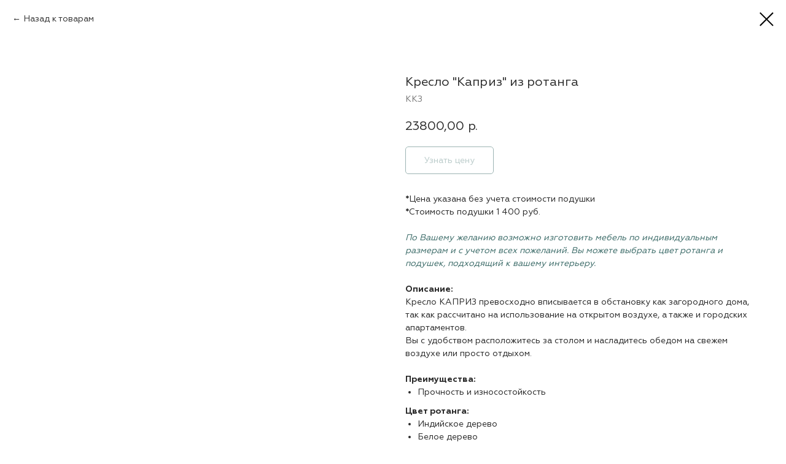

--- FILE ---
content_type: text/html; charset=UTF-8
request_url: https://calamusdon.ru/section/tproduct/573746038-771334334761-kreslo-kapriz-iz-rotanga
body_size: 14381
content:
<!DOCTYPE html> <html> <head> <meta charset="utf-8" /> <meta http-equiv="Content-Type" content="text/html; charset=utf-8" /> <meta name="viewport" content="width=device-width, initial-scale=1.0" /> <!--metatextblock-->
<title>Кресло "Каприз" из ротанга</title>
<meta name="description" content="">
<meta name="keywords" content="">
<meta property="og:title" content="Кресло &quot;Каприз&quot; из ротанга" />
<meta property="og:description" content="" />
<meta property="og:type" content="website" />
<meta property="og:url" content="https://calamusdon.ru/section/tproduct/573746038-771334334761-kreslo-kapriz-iz-rotanga" />
<meta property="og:image" content="https://static.tildacdn.com/stor6135-3266-4539-b166-336436363231/97661515.jpg" />
<link rel="canonical" href="https://calamusdon.ru/section/tproduct/573746038-771334334761-kreslo-kapriz-iz-rotanga" />
<!--/metatextblock--> <meta name="format-detection" content="telephone=no" /> <meta http-equiv="x-dns-prefetch-control" content="on"> <link rel="dns-prefetch" href="https://ws.tildacdn.com"> <link rel="dns-prefetch" href="https://static.tildacdn.com"> <link rel="shortcut icon" href="https://static.tildacdn.com/tild3839-3662-4036-b733-636433373932/favicon.ico" type="image/x-icon" /> <link rel="apple-touch-icon" href="https://static.tildacdn.com/tild3534-3061-4766-a535-613539383663/_1.png"> <link rel="apple-touch-icon" sizes="76x76" href="https://static.tildacdn.com/tild3534-3061-4766-a535-613539383663/_1.png"> <link rel="apple-touch-icon" sizes="152x152" href="https://static.tildacdn.com/tild3534-3061-4766-a535-613539383663/_1.png"> <link rel="apple-touch-startup-image" href="https://static.tildacdn.com/tild3534-3061-4766-a535-613539383663/_1.png"> <meta name="msapplication-TileColor" content="#000000"> <meta name="msapplication-TileImage" content="https://static.tildacdn.com/tild3637-3031-4633-b563-363832646663/_1.png"> <!-- Assets --> <script src="https://neo.tildacdn.com/js/tilda-fallback-1.0.min.js" async charset="utf-8"></script> <link rel="stylesheet" href="https://static.tildacdn.com/css/tilda-grid-3.0.min.css" type="text/css" media="all" onerror="this.loaderr='y';"/> <link rel="stylesheet" href="https://static.tildacdn.com/ws/project7044837/tilda-blocks-page35504255.min.css?t=1760097773" type="text/css" media="all" onerror="this.loaderr='y';" /> <link rel="stylesheet" href="https://static.tildacdn.com/css/tilda-animation-2.0.min.css" type="text/css" media="all" onerror="this.loaderr='y';" /> <link rel="stylesheet" href="https://static.tildacdn.com/css/tilda-popup-1.1.min.css" type="text/css" media="print" onload="this.media='all';" onerror="this.loaderr='y';" /> <noscript><link rel="stylesheet" href="https://static.tildacdn.com/css/tilda-popup-1.1.min.css" type="text/css" media="all" /></noscript> <link rel="stylesheet" href="https://static.tildacdn.com/css/tilda-slds-1.4.min.css" type="text/css" media="print" onload="this.media='all';" onerror="this.loaderr='y';" /> <noscript><link rel="stylesheet" href="https://static.tildacdn.com/css/tilda-slds-1.4.min.css" type="text/css" media="all" /></noscript> <link rel="stylesheet" href="https://static.tildacdn.com/css/tilda-catalog-1.1.min.css" type="text/css" media="print" onload="this.media='all';" onerror="this.loaderr='y';" /> <noscript><link rel="stylesheet" href="https://static.tildacdn.com/css/tilda-catalog-1.1.min.css" type="text/css" media="all" /></noscript> <link rel="stylesheet" href="https://static.tildacdn.com/css/tilda-forms-1.0.min.css" type="text/css" media="all" onerror="this.loaderr='y';" /> <link rel="stylesheet" href="https://static.tildacdn.com/css/tilda-menusub-1.0.min.css" type="text/css" media="print" onload="this.media='all';" onerror="this.loaderr='y';" /> <noscript><link rel="stylesheet" href="https://static.tildacdn.com/css/tilda-menusub-1.0.min.css" type="text/css" media="all" /></noscript> <link rel="stylesheet" href="https://static.tildacdn.com/css/tilda-cart-1.0.min.css" type="text/css" media="all" onerror="this.loaderr='y';" /> <link rel="stylesheet" href="https://static.tildacdn.com/css/tilda-zero-gallery-1.0.min.css" type="text/css" media="all" onerror="this.loaderr='y';" /> <link rel="stylesheet" href="https://static.tildacdn.com/css/tilda-zoom-2.0.min.css" type="text/css" media="print" onload="this.media='all';" onerror="this.loaderr='y';" /> <noscript><link rel="stylesheet" href="https://static.tildacdn.com/css/tilda-zoom-2.0.min.css" type="text/css" media="all" /></noscript> <link rel="stylesheet" type="text/css" href="/custom.css?t=1760097773"> <script nomodule src="https://static.tildacdn.com/js/tilda-polyfill-1.0.min.js" charset="utf-8"></script> <script type="text/javascript">function t_onReady(func) {if(document.readyState!='loading') {func();} else {document.addEventListener('DOMContentLoaded',func);}}
function t_onFuncLoad(funcName,okFunc,time) {if(typeof window[funcName]==='function') {okFunc();} else {setTimeout(function() {t_onFuncLoad(funcName,okFunc,time);},(time||100));}}function t_throttle(fn,threshhold,scope) {return function() {fn.apply(scope||this,arguments);};}function t396_initialScale(t){var e=document.getElementById("rec"+t);if(e){var i=e.querySelector(".t396__artboard");if(i){window.tn_scale_initial_window_width||(window.tn_scale_initial_window_width=document.documentElement.clientWidth);var a=window.tn_scale_initial_window_width,r=[],n,l=i.getAttribute("data-artboard-screens");if(l){l=l.split(",");for(var o=0;o<l.length;o++)r[o]=parseInt(l[o],10)}else r=[320,480,640,960,1200];for(var o=0;o<r.length;o++){var d=r[o];a>=d&&(n=d)}var _="edit"===window.allrecords.getAttribute("data-tilda-mode"),c="center"===t396_getFieldValue(i,"valign",n,r),s="grid"===t396_getFieldValue(i,"upscale",n,r),w=t396_getFieldValue(i,"height_vh",n,r),g=t396_getFieldValue(i,"height",n,r),u=!!window.opr&&!!window.opr.addons||!!window.opera||-1!==navigator.userAgent.indexOf(" OPR/");if(!_&&c&&!s&&!w&&g&&!u){var h=parseFloat((a/n).toFixed(3)),f=[i,i.querySelector(".t396__carrier"),i.querySelector(".t396__filter")],v=Math.floor(parseInt(g,10)*h)+"px",p;i.style.setProperty("--initial-scale-height",v);for(var o=0;o<f.length;o++)f[o].style.setProperty("height","var(--initial-scale-height)");t396_scaleInitial__getElementsToScale(i).forEach((function(t){t.style.zoom=h}))}}}}function t396_scaleInitial__getElementsToScale(t){return t?Array.prototype.slice.call(t.children).filter((function(t){return t&&(t.classList.contains("t396__elem")||t.classList.contains("t396__group"))})):[]}function t396_getFieldValue(t,e,i,a){var r,n=a[a.length-1];if(!(r=i===n?t.getAttribute("data-artboard-"+e):t.getAttribute("data-artboard-"+e+"-res-"+i)))for(var l=0;l<a.length;l++){var o=a[l];if(!(o<=i)&&(r=o===n?t.getAttribute("data-artboard-"+e):t.getAttribute("data-artboard-"+e+"-res-"+o)))break}return r}window.TN_SCALE_INITIAL_VER="1.0",window.tn_scale_initial_window_width=null;</script> <script src="https://static.tildacdn.com/js/jquery-1.10.2.min.js" charset="utf-8" onerror="this.loaderr='y';"></script> <script src="https://static.tildacdn.com/js/tilda-scripts-3.0.min.js" charset="utf-8" defer onerror="this.loaderr='y';"></script> <script src="https://static.tildacdn.com/ws/project7044837/tilda-blocks-page35504255.min.js?t=1760097773" charset="utf-8" onerror="this.loaderr='y';"></script> <script src="https://static.tildacdn.com/js/tilda-lazyload-1.0.min.js" charset="utf-8" async onerror="this.loaderr='y';"></script> <script src="https://static.tildacdn.com/js/tilda-animation-2.0.min.js" charset="utf-8" async onerror="this.loaderr='y';"></script> <script src="https://static.tildacdn.com/js/tilda-submenublocks-1.0.min.js" charset="utf-8" async onerror="this.loaderr='y';"></script> <script src="https://static.tildacdn.com/js/tilda-zero-1.1.min.js" charset="utf-8" async onerror="this.loaderr='y';"></script> <script src="https://static.tildacdn.com/js/hammer.min.js" charset="utf-8" async onerror="this.loaderr='y';"></script> <script src="https://static.tildacdn.com/js/tilda-slds-1.4.min.js" charset="utf-8" async onerror="this.loaderr='y';"></script> <script src="https://static.tildacdn.com/js/tilda-products-1.0.min.js" charset="utf-8" async onerror="this.loaderr='y';"></script> <script src="https://static.tildacdn.com/js/tilda-catalog-1.1.min.js" charset="utf-8" async onerror="this.loaderr='y';"></script> <script src="https://static.tildacdn.com/js/tilda-menusub-1.0.min.js" charset="utf-8" async onerror="this.loaderr='y';"></script> <script src="https://static.tildacdn.com/js/tilda-widget-positions-1.0.min.js" charset="utf-8" async onerror="this.loaderr='y';"></script> <script src="https://static.tildacdn.com/js/tilda-forms-1.0.min.js" charset="utf-8" async onerror="this.loaderr='y';"></script> <script src="https://static.tildacdn.com/js/tilda-cart-1.1.min.js" charset="utf-8" async onerror="this.loaderr='y';"></script> <script src="https://static.tildacdn.com/js/tilda-popup-1.0.min.js" charset="utf-8" async onerror="this.loaderr='y';"></script> <script src="https://static.tildacdn.com/js/tilda-zero-gallery-1.0.min.js" charset="utf-8" async onerror="this.loaderr='y';"></script> <script src="https://static.tildacdn.com/js/tilda-animation-ext-1.0.min.js" charset="utf-8" async onerror="this.loaderr='y';"></script> <script src="https://static.tildacdn.com/js/tilda-animation-sbs-1.0.min.js" charset="utf-8" async onerror="this.loaderr='y';"></script> <script src="https://static.tildacdn.com/js/tilda-zoom-2.0.min.js" charset="utf-8" async onerror="this.loaderr='y';"></script> <script src="https://static.tildacdn.com/js/tilda-zero-scale-1.0.min.js" charset="utf-8" async onerror="this.loaderr='y';"></script> <script src="https://static.tildacdn.com/js/tilda-zero-fixed-1.0.min.js" charset="utf-8" async onerror="this.loaderr='y';"></script> <script src="https://static.tildacdn.com/js/tilda-events-1.0.min.js" charset="utf-8" async onerror="this.loaderr='y';"></script> <!-- nominify begin --><script>

    var myWidth = 1920;
    
    function px2vw (px) {
        px = px.slice(0, -2);
        let ratio = window.innerWidth / myWidth;
        let vw = 100 * px / myWidth;
        return vw.toFixed(3) + 'vw';
    }
    
    $(window).load(function() {
        var style = '@media screen and (max-width: 2560px) and (min-width: 1200px) {\n';
        $('.t396__elem').each(function() {
            if($(this).attr('data-elem-type') === 'text' || $(this).attr('data-elem-type') === 'button') {
                oldPX = $(this).find('.tn-atom').css('font-size');
                style = style + '.tn-elem[data-elem-id="' + $(this).attr('data-elem-id') + '"] .tn-atom' + ' { font-size: ' + px2vw(oldPX) + ' !important; }\n';
                //$(this).find('.tn-atom').attr('style','font-size:' + px2vw(oldPX) + ';');
            }
            if($(this).attr('data-elem-type') === 'button') {
                oldPX = $(this).find('.tn-atom').css('border-radius');
                style = style + '.tn-elem[data-elem-id="' + $(this).attr('data-elem-id') + '"] .tn-atom' + ' { border-radius: ' + px2vw(oldPX) + ' !important; }\n';
            }
            $(this).attr('style', '');
            let oldHeight = $(this).css('height');
            let oldWidth = $(this).css('width');
            let oldTop = $(this).css('top');
            let oldLeft = $(this).css('left');

            //вычисление left на 1920
            let x = document.documentElement.clientWidth / 2 - 600 - oldLeft.slice(0, -2);
            x = x * -1;
            let newLeft = myWidth / 2 - 600 + x + 'px';
            
            $(this).attr('style', '');
            style = style + '.tn-elem[data-elem-id="' + $(this).attr('data-elem-id') + '"]' + ' { width: ' + px2vw(oldWidth) + ' !important; top: ' + px2vw(oldTop) + ' !important; left: ' + px2vw(newLeft) + ' !important; height: ' + px2vw(oldHeight) + ' !important; }\n';
        });
        
        $('.t396__artboard').each(function() {
            let oldArtHeight = $(this).css('height');
            style = style + '#rec' + $(this).attr('data-artboard-recid') + ' .t396__artboard' + ' { height: ' + px2vw(oldArtHeight) + ' !important; }\n';
        });
        style = style + '}';
        $('head').append('<style type="text/css">' + style + '</style>');
        console.log(style);
    });
    
</script> <script src="//cdn.callibri.ru/callibri.js" type="text/javascript" charset="utf-8" defer></script> <script type="application/ld+json">
    {
    "@context": "http://schema.org",
    "@type": "Organization",
    "name": "CALAMUS DON",
    "url": "https://calamusdon.ru",
    "contactPoint": [
        {
        "@type": "ContactPoint",
        "telephone": "8 988 588-59-08",
        "contactType": "Обслуживание клиентов"
        },
        {
        "@type": "ContactPoint",
        "telephone": "8 928 216-15-15",
        "contactType": "Обслуживание клиентов"
        }
    ],
    "address": {
     "@type": "PostalAddress",
     "streetAddress": "ул. Доватора 67а",
     "addressLocality": "Ростов-на-Дону",
     "addressCountry": "RU"
    }
    }
</script> <!-- nominify end --><script type="text/javascript">window.dataLayer=window.dataLayer||[];</script> <script type="text/javascript">(function() {if((/bot|google|yandex|baidu|bing|msn|duckduckbot|teoma|slurp|crawler|spider|robot|crawling|facebook/i.test(navigator.userAgent))===false&&typeof(sessionStorage)!='undefined'&&sessionStorage.getItem('visited')!=='y'&&document.visibilityState){var style=document.createElement('style');style.type='text/css';style.innerHTML='@media screen and (min-width: 980px) {.t-records {opacity: 0;}.t-records_animated {-webkit-transition: opacity ease-in-out .2s;-moz-transition: opacity ease-in-out .2s;-o-transition: opacity ease-in-out .2s;transition: opacity ease-in-out .2s;}.t-records.t-records_visible {opacity: 1;}}';document.getElementsByTagName('head')[0].appendChild(style);function t_setvisRecs(){var alr=document.querySelectorAll('.t-records');Array.prototype.forEach.call(alr,function(el) {el.classList.add("t-records_animated");});setTimeout(function() {Array.prototype.forEach.call(alr,function(el) {el.classList.add("t-records_visible");});sessionStorage.setItem("visited","y");},400);}
document.addEventListener('DOMContentLoaded',t_setvisRecs);}})();</script></head> <body class="t-body" style="margin:0;"> <!--allrecords--> <div id="allrecords" class="t-records" data-product-page="y" data-hook="blocks-collection-content-node" data-tilda-project-id="7044837" data-tilda-page-id="35504255" data-tilda-page-alias="section" data-tilda-formskey="10af8280c5386497009d8ce717044837" data-tilda-lazy="yes" data-tilda-root-zone="com" data-tilda-project-headcode="yes" data-tilda-project-country="RU">
<!-- PRODUCT START -->


                        
                    
        
        

<div id="rec573746038" class="r t-rec" style="background-color:#ffffff;" data-bg-color="#ffffff">
    <div class="t-store t-store__prod-snippet__container">

        
                <div class="t-store__prod-popup__close-txt-wr" style="position:absolute;">
            <a href="https://calamusdon.ru/section" class="js-store-close-text t-store__prod-popup__close-txt t-descr t-descr_xxs" style="color:#000000;">
                Назад к товарам
            </a>
        </div>
        
        <a href="https://calamusdon.ru/section" class="t-popup__close" style="position:absolute; background-color:#ffffff">
            <div class="t-popup__close-wrapper">
                <svg class="t-popup__close-icon t-popup__close-icon_arrow" width="26px" height="26px" viewBox="0 0 26 26" version="1.1" xmlns="http://www.w3.org/2000/svg" xmlns:xlink="http://www.w3.org/1999/xlink"><path d="M10.4142136,5 L11.8284271,6.41421356 L5.829,12.414 L23.4142136,12.4142136 L23.4142136,14.4142136 L5.829,14.414 L11.8284271,20.4142136 L10.4142136,21.8284271 L2,13.4142136 L10.4142136,5 Z" fill="#000000"></path></svg>
                <svg class="t-popup__close-icon t-popup__close-icon_cross" width="23px" height="23px" viewBox="0 0 23 23" version="1.1" xmlns="http://www.w3.org/2000/svg" xmlns:xlink="http://www.w3.org/1999/xlink"><g stroke="none" stroke-width="1" fill="#000000" fill-rule="evenodd"><rect transform="translate(11.313708, 11.313708) rotate(-45.000000) translate(-11.313708, -11.313708) " x="10.3137085" y="-3.6862915" width="2" height="30"></rect><rect transform="translate(11.313708, 11.313708) rotate(-315.000000) translate(-11.313708, -11.313708) " x="10.3137085" y="-3.6862915" width="2" height="30"></rect></g></svg>
            </div>
        </a>
        
        <div class="js-store-product js-product t-store__product-snippet" data-product-lid="771334334761" data-product-uid="771334334761" itemscope itemtype="http://schema.org/Product">
            <meta itemprop="productID" content="771334334761" />

            <div class="t-container">
                <div>
                    <meta itemprop="image" content="https://static.tildacdn.com/stor6135-3266-4539-b166-336436363231/97661515.jpg" />
                    <div class="t-store__prod-popup__slider js-store-prod-slider t-store__prod-popup__col-left t-col t-col_6">
                        <div class="js-product-img" style="width:100%;padding-bottom:75%;background-size:cover;opacity:0;">
                        </div>
                    </div>
                    <div class="t-store__prod-popup__info t-align_left t-store__prod-popup__col-right t-col t-col_6">

                        <div class="t-store__prod-popup__title-wrapper">
                            <h1 class="js-store-prod-name js-product-name t-store__prod-popup__name t-name t-name_xl" itemprop="name" style="font-size:20px;font-weight:400;font-family:Geometria;">Кресло "Каприз" из ротанга</h1>
                            <div class="t-store__prod-popup__brand t-descr t-descr_xxs" >
                                                            </div>
                            <div class="t-store__prod-popup__sku t-descr t-descr_xxs">
                                <span class="js-store-prod-sku js-product-sku" translate="no" itemprop="sku">
                                    ККЗ
                                </span>
                            </div>
                        </div>

                                                                        <div itemprop="offers" itemscope itemtype="http://schema.org/Offer" style="display:none;">
                            <meta itemprop="serialNumber" content="771334334761" />
                                                        <meta itemprop="sku" content="ККЗ" />
                                                        <meta itemprop="price" content="23800.00" />
                            <meta itemprop="priceCurrency" content="RUB" />
                                                        <link itemprop="availability" href="http://schema.org/OutOfStock">
                                                    </div>
                        
                                                <div itemprop="width" itemscope itemtype="https://schema.org/QuantitativeValue" style="display:none;">
                            <meta itemprop="value" content="600" />
                            <meta itemprop="unitCode" content="MMT" />
                        </div>
                        <div itemprop="height" itemscope itemtype="https://schema.org/QuantitativeValue" style="display:none;">
                            <meta itemprop="value" content="630" />
                            <meta itemprop="unitCode" content="MMT" />
                        </div>
                        <div itemprop="depth" itemscope itemtype="https://schema.org/QuantitativeValue" style="display:none;">
                            <meta itemprop="value" content="900" />
                            <meta itemprop="unitCode" content="MMT" />
                        </div>
                                                
                        <div class="js-store-price-wrapper t-store__prod-popup__price-wrapper">
                            <div class="js-store-prod-price t-store__prod-popup__price t-store__prod-popup__price-item t-name t-name_md" style="font-weight:400;">
                                                                <div class="js-product-price js-store-prod-price-val t-store__prod-popup__price-value" data-product-price-def="23800.0000" data-product-price-def-str="23800,00">23800,00</div><div class="t-store__prod-popup__price-currency" translate="no">р.</div>
                                                            </div>
                            <div class="js-store-prod-price-old t-store__prod-popup__price_old t-store__prod-popup__price-item t-name t-name_md" style="font-weight:400;display:none;">
                                                                <div class="js-store-prod-price-old-val t-store__prod-popup__price-value"></div><div class="t-store__prod-popup__price-currency" translate="no">р.</div>
                                                            </div>
                        </div>

                        <div class="js-product-controls-wrapper">
                        </div>

                        <div class="t-store__prod-popup__links-wrapper">
                                                    </div>

                                                <div class="t-store__prod-popup__btn-wrapper"   tt="Узнать цену">
                                                        <a href="#order" class="t-store__prod-popup__btn t-store__prod-popup__btn_disabled t-btn t-btn_sm" style="color:#3a6a67;border:1px solid #3a6a67;border-radius:5px;-moz-border-radius:5px;-webkit-border-radius:5px;font-weight:400;">
                                <table style="width:100%; height:100%;">
                                    <tbody>
                                        <tr>
                                            <td class="js-store-prod-popup-buy-btn-txt">Узнать цену</td>
                                        </tr>
                                    </tbody>
                                </table>
                            </a>
                                                    </div>
                        
                        <div class="js-store-prod-text t-store__prod-popup__text t-descr t-descr_xxs" style="font-weight:400;font-family:Geometria;">
                                                    <div class="js-store-prod-all-text" itemprop="description">
                                <strong>*</strong>Цена указана без учета стоимости подушки<br /><strong>*</strong>Стоимость подушки 1 400 руб. <br /><br /><em style="color: rgb(58, 106, 103);">По Вашему желанию возможно изготовить мебель по&nbsp;индивидуальным размерам и с учетом всех пожеланий. Вы можете выбрать цвет ротанга и подушек, подходящий к вашему интерьеру.</em><br /><br /><strong>Описание:</strong><br />Кресло КАПРИЗ превосходно вписывается в обстановку как загородного дома, так как рассчитано на использование на открытом воздухе, а также и городских апартаментов.<br />Вы с удобством расположитесь за столом и насладитесь обедом на свежем воздухе или просто отдыхом.<br /><br /><strong>Преимущества:</strong><br /><ul><li data-list="bullet">Прочность и износостойкость</li></ul><strong>Цвет ротанга:</strong><br /><ul><li data-list="bullet">Индийское дерево</li><li data-list="bullet">Белое дерево</li><li data-list="bullet">Венге кожа</li><li data-list="bullet">Венге текстурированный</li><li data-list="bullet">Орех градиент</li><li data-list="bullet">Дуб омбре</li></ul><em style="color: rgb(58, 106, 103); font-weight: 400;"><a href="/section?tfc_storepartuid[573746038]=Образцы+ротанга+и+тканей&amp;tfc_div=:::" style="border-bottom: 1px solid rgb(58, 106, 103); box-shadow: none; text-decoration: none; color: rgb(58, 106, 103);">Каталог материалов →</a></em><br /><br /><strong>Материал каркаса:</strong><br /><ul><li data-list="bullet">Алюминий</li></ul><strong>В наличии</strong>                            </div>
                                                                            <div class="js-store-prod-all-charcs">
                                                                                                                                                <p class="js-store-prod-dimensions">lwh: 600x630x900 mm</p>
                                                                                    </div>
                                                </div>

                    </div>
                </div>

                                <div class="js-store-tabs t-store__tabs t-store__tabs_snippet t-store__tabs_tabs" data-tab-design="tabs">
                    <div class="t-store__tabs__controls-wrap">
                        <div class="t-store__tabs__controls">
                                                        <div class="t-store__tabs__button js-store-tab-button">
                                <div class="t-store__tabs__button-title t-name t-name_xs">Дополнительные услуги</div>
                            </div>
                                                    </div>
                    </div>
                    <div class="t-store__tabs__list">
                                                <div class="t-store__tabs__item" data-tab-type="template">
                            <div class="t-store__tabs__item-button js-store-tab-button">
                                <h2 class="t-store__tabs__item-title t-name t-name_xs">Дополнительные услуги</h2>
                            </div>
                                                        <div class="t-store__tabs__content t-descr t-descr_xxs"><ul><li><strong>Кастомизация</strong></li></ul>По Вашему желанию возможно изготовить мебель по индивидуальным размерам и с учетом всех пожеланий. Вы можете выбрать цвет ротанга и подушек, подходящий к вашему интерьеру.<br /><br /><ul><li><strong>Рассрочка для юр. лиц до 3-х месяцев без переплаты</strong></li><li><strong>Выезд на замер</strong></li><li><strong>Доставка и самовывоз</strong></li><li><strong>Гарантия 12 месяцев</strong></li></ul></div>
                                                    </div>
                                            </div>
                </div>
                            </div>
        </div>
                <div class="t-store__relevants__container">
            <div class="t-container">
                <div class="t-col">
                    <div class="t-store__relevants__title t-uptitle t-uptitle_xxl" style="font-size:20px;font-weight:400;font-family:Geometria;">Смотрите также</div>
                    <div class="t-store__relevants-grid-cont js-store-relevants-grid-cont js-store-grid-cont t-store__valign-buttons"></div>
                </div>
            </div>
        </div>
                <div class="js-store-error-msg t-store__error-msg-cont"></div>
        <div itemscope itemtype="http://schema.org/ImageGallery" style="display:none;">
                                                                                                                                                                </div>

    </div>

                        
                        
    
    <style>
        /* body bg color */
        
        .t-body {
            background-color:#ffffff;
        }
        

        /* body bg color end */
        /* Slider stiles */
        .t-slds__bullet_active .t-slds__bullet_body {
            background-color: #222 !important;
        }

        .t-slds__bullet:hover .t-slds__bullet_body {
            background-color: #222 !important;
        }
        /* Slider stiles end */
    </style>
    

            
        
    <style>
        

        

        
    </style>
    
    
        
    <style>
        
    </style>
    
    
        
    <style>
        
    </style>
    
    
        
        <style>
    
                                    
        </style>
    
    
    <div class="js-store-tpl-slider-arrows" style="display: none;">
                


<div class="t-slds__arrow_wrapper t-slds__arrow_wrapper-left" data-slide-direction="left">
  <div class="t-slds__arrow t-slds__arrow-left t-slds__arrow-withbg" style="width: 30px; height: 30px;background-color: rgba(255,255,255,1);">
    <div class="t-slds__arrow_body t-slds__arrow_body-left" style="width: 7px;">
      <svg style="display: block" viewBox="0 0 7.3 13" xmlns="http://www.w3.org/2000/svg" xmlns:xlink="http://www.w3.org/1999/xlink">
                <desc>Left</desc>
        <polyline
        fill="none"
        stroke="#000000"
        stroke-linejoin="butt"
        stroke-linecap="butt"
        stroke-width="1"
        points="0.5,0.5 6.5,6.5 0.5,12.5"
        />
      </svg>
    </div>
  </div>
</div>
<div class="t-slds__arrow_wrapper t-slds__arrow_wrapper-right" data-slide-direction="right">
  <div class="t-slds__arrow t-slds__arrow-right t-slds__arrow-withbg" style="width: 30px; height: 30px;background-color: rgba(255,255,255,1);">
    <div class="t-slds__arrow_body t-slds__arrow_body-right" style="width: 7px;">
      <svg style="display: block" viewBox="0 0 7.3 13" xmlns="http://www.w3.org/2000/svg" xmlns:xlink="http://www.w3.org/1999/xlink">
        <desc>Right</desc>
        <polyline
        fill="none"
        stroke="#000000"
        stroke-linejoin="butt"
        stroke-linecap="butt"
        stroke-width="1"
        points="0.5,0.5 6.5,6.5 0.5,12.5"
        />
      </svg>
    </div>
  </div>
</div>    </div>

    
    <script>
        t_onReady(function() {
            var tildacopyEl = document.getElementById('tildacopy');
            if (tildacopyEl) tildacopyEl.style.display = 'none';

            var recid = '573746038';
            var options = {};
            var product = {"uid":771334334761,"rootpartid":11629561,"title":"Кресло \"Каприз\" из ротанга","text":"<strong>*<\/strong>Цена указана без учета стоимости подушки<br \/><strong>*<\/strong>Стоимость подушки 1 400 руб. <br \/><br \/><em style=\"color: rgb(58, 106, 103);\">По Вашему желанию возможно изготовить мебель по&nbsp;индивидуальным размерам и с учетом всех пожеланий. Вы можете выбрать цвет ротанга и подушек, подходящий к вашему интерьеру.<\/em><br \/><br \/><strong>Описание:<\/strong><br \/>Кресло КАПРИЗ превосходно вписывается в обстановку как загородного дома, так как рассчитано на использование на открытом воздухе, а также и городских апартаментов.<br \/>Вы с удобством расположитесь за столом и насладитесь обедом на свежем воздухе или просто отдыхом.<br \/><br \/><strong>Преимущества:<\/strong><br \/><ul><li data-list=\"bullet\">Прочность и износостойкость<\/li><\/ul><strong>Цвет ротанга:<\/strong><br \/><ul><li data-list=\"bullet\">Индийское дерево<\/li><li data-list=\"bullet\">Белое дерево<\/li><li data-list=\"bullet\">Венге кожа<\/li><li data-list=\"bullet\">Венге текстурированный<\/li><li data-list=\"bullet\">Орех градиент<\/li><li data-list=\"bullet\">Дуб омбре<\/li><\/ul><em style=\"color: rgb(58, 106, 103); font-weight: 400;\"><a href=\"\/section?tfc_storepartuid[573746038]=Образцы+ротанга+и+тканей&amp;tfc_div=:::\" style=\"border-bottom: 1px solid rgb(58, 106, 103); box-shadow: none; text-decoration: none; color: rgb(58, 106, 103);\">Каталог материалов →<\/a><\/em><br \/><br \/><strong>Материал каркаса:<\/strong><br \/><ul><li data-list=\"bullet\">Алюминий<\/li><\/ul><strong>В наличии<\/strong>","sku":"ККЗ","price":"23800.0000","gallery":[{"img":"https:\/\/static.tildacdn.com\/stor6135-3266-4539-b166-336436363231\/97661515.jpg"},{"img":"https:\/\/static.tildacdn.com\/stor3338-3532-4530-b062-646334366330\/81389994.jpg"},{"img":"https:\/\/static.tildacdn.com\/stor3661-3031-4631-b466-356634623937\/62790841.jpg"},{"img":"https:\/\/static.tildacdn.com\/stor6533-3136-4437-b663-653461626662\/50513011.jpg"},{"img":"https:\/\/static.tildacdn.com\/stor3731-3164-4234-b066-306363313932\/81061933.png"}],"sort":1063650,"quantity":"0","portion":0,"newsort":0,"json_chars":"null","externalid":"FlyI3Exfaoek1coc8GuL","pack_label":"lwh","pack_x":600,"pack_y":630,"pack_z":900,"pack_m":0,"serverid":"master","servertime":"1756807416.5941","parentuid":"","editions":[{"uid":771334334761,"price":"23 800.00","priceold":"","sku":"ККЗ","quantity":"0","img":"https:\/\/static.tildacdn.com\/stor6135-3266-4539-b166-336436363231\/97661515.jpg"}],"characteristics":[],"properties":[],"partuids":[602127772001],"url":"https:\/\/calamusdon.ru\/section\/tproduct\/573746038-771334334761-kreslo-kapriz-iz-rotanga"};

            // draw slider or show image for SEO
            if (window.isSearchBot) {
                var imgEl = document.querySelector('.js-product-img');
                if (imgEl) imgEl.style.opacity = '1';
            } else {
                
                var prodcard_optsObj = {
    hasWrap: false,
    txtPad: '',
    bgColor: '',
    borderRadius: '',
    shadowSize: '0px',
    shadowOpacity: '',
    shadowSizeHover: '',
    shadowOpacityHover: '',
    shadowShiftyHover: '',
    btnTitle1: 'Подробнее',
    btnLink1: 'popup',
    btnTitle2: 'Узнать цену',
    btnLink2: 'order',
    showOpts: false};

var price_optsObj = {
    color: '',
    colorOld: '',
    fontSize: '25px',
    fontWeight: '400'
};

var popup_optsObj = {
    columns: '6',
    columns2: '6',
    isVertical: '',
    align: 'left',
    btnTitle: 'Узнать цену',
    closeText: 'Назад к товарам',
    iconColor: '#000000',
    containerBgColor: '#ffffff',
    overlayBgColorRgba: 'rgba(255,255,255,1)',
    popupStat: '/tilda/popup/rec573746038/opened',
    popupContainer: '',
    fixedButton: false,
    mobileGalleryStyle: ''
};

var slider_optsObj = {
    anim_speed: '',
    arrowColor: '#000000',
    videoPlayerIconColor: '',
    cycle: 'on',
    controls: 'arrowsthumbs',
    bgcolor: ''
};

var slider_dotsOptsObj = {
    size: '',
    bgcolor: '',
    bordersize: '',
    bgcoloractive: ''
};

var slider_slidesOptsObj = {
    zoomable: true,
    bgsize: 'cover',
    ratio: '1'
};

var typography_optsObj = {
    descrColor: '',
    titleColor: ''
};

var default_sortObj = {
    in_stock: false};

var btn1_style = 'font-weight:400;border-radius:5px;-moz-border-radius:5px;-webkit-border-radius:5px;color:#3a6a67;border:1px solid #3a6a67;';
var btn2_style = 'font-weight:400;border-radius:5px;-moz-border-radius:5px;-webkit-border-radius:5px;color:#ffffff;background-color:#3a6a67;border:1px solid ;';

var options_catalog = {
    btn1_style: btn1_style,
    btn2_style: btn2_style,
    storepart: '731078002321',
    prodCard: prodcard_optsObj,
    popup_opts: popup_optsObj,
    defaultSort: default_sortObj,
    slider_opts: slider_optsObj,
    slider_dotsOpts: slider_dotsOptsObj,
    slider_slidesOpts: slider_slidesOptsObj,
    typo: typography_optsObj,
    price: price_optsObj,
    blocksInRow: '4',
    imageHover: true,
    imageHeight: '',
    imageRatioClass: 't-store__card__imgwrapper_3-2',
    align: 'left',
    vindent: '',
    isHorizOnMob:false,
    itemsAnim: '',
    hasOriginalAspectRatio: false,
    markColor: '#ffffff',
    markBgColor: '#ff4a4a',
    currencySide: 'r',
    currencyTxt: 'р.',
    currencySeparator: ',',
    currencyDecimal: '',
    btnSize: 'sm',
    verticalAlignButtons: false,
    hideFilters: false,
    titleRelevants: 'Смотрите также',
    showRelevants: '309286987391',
    relevants_slider: true,
    relevants_quantity: '8',
    isFlexCols: true,
    isPublishedPage: true,
    previewmode: true,
    colClass: 't-col t-col_3',
    ratio: '1_1',
    sliderthumbsside: '',
    showStoreBtnQuantity: '',
    tabs: 'tabs',
    galleryStyle: '',
    title_typo: '',
    descr_typo: '',
    price_typo: '',
    price_old_typo: '',
    menu_typo: '',
    options_typo: '',
    sku_typo: '',
    characteristics_typo: '',
    button_styles: '',
    button2_styles: '',
    buttonicon: '',
    buttoniconhover: '',
};                
                // emulate, get options_catalog from file store_catalog_fields
                options = options_catalog;
                options.typo.title = "font-size:20px;font-weight:400;font-family:Geometria;" || '';
                options.typo.descr = "font-weight:400;font-family:Geometria;" || '';

                try {
                    if (options.showRelevants) {
                        var itemsCount = '8';
                        var relevantsMethod;
                        switch (options.showRelevants) {
                            case 'cc':
                                relevantsMethod = 'current_category';
                                break;
                            case 'all':
                                relevantsMethod = 'all_categories';
                                break;
                            default:
                                relevantsMethod = 'category_' + options.showRelevants;
                                break;
                        }

                        t_onFuncLoad('t_store_loadProducts', function() {
                            t_store_loadProducts(
                                'relevants',
                                recid,
                                options,
                                false,
                                {
                                    currentProductUid: '771334334761',
                                    relevantsQuantity: itemsCount,
                                    relevantsMethod: relevantsMethod,
                                    relevantsSort: 'random'
                                }
                            );
                        });
                    }
                } catch (e) {
                    console.log('Error in relevants: ' + e);
                }
            }

            
                            options.popup_opts.btnTitle = 'Узнать цену';
                        

            window.tStoreOptionsList = [];

            t_onFuncLoad('t_store_productInit', function() {
                t_store_productInit(recid, options, product);
            });

            // if user coming from catalog redirect back to main page
            if (window.history.state && (window.history.state.productData || window.history.state.storepartuid)) {
                window.onpopstate = function() {
                    window.history.replaceState(null, null, window.location.origin);
                    window.location.replace(window.location.origin);
                };
            }
        });
    </script>
    

</div>


<!-- PRODUCT END -->

<div id="rec574666063" class="r t-rec" style="" data-animationappear="off" data-record-type="706"> <!-- @classes: t-text t-text_xs t-name t-name_xs t-name_md t-btn t-btn_sm --> <script>t_onReady(function() {setTimeout(function() {t_onFuncLoad('tcart__init',function() {tcart__init('574666063',{cssClassName:''});});},50);var userAgent=navigator.userAgent.toLowerCase();var body=document.body;if(!body) return;if(userAgent.indexOf('instagram')!==-1&&userAgent.indexOf('iphone')!==-1) {body.style.position='relative';}
var rec=document.querySelector('#rec574666063');if(!rec) return;var cartWindow=rec.querySelector('.t706__cartwin,.t706__cartpage');var allRecords=document.querySelector('.t-records');var currentMode=allRecords.getAttribute('data-tilda-mode');if(cartWindow&&currentMode!=='edit'&&currentMode!=='preview') {cartWindow.addEventListener('scroll',t_throttle(function() {if(window.lazy==='y'||document.querySelector('#allrecords').getAttribute('data-tilda-lazy')==='yes') {t_onFuncLoad('t_lazyload_update',function() {t_lazyload_update();});}},500));}});</script> <div class="t706" data-cart-countdown="yes" data-opencart-onorder="yes" data-project-currency="р." data-project-currency-side="r" data-project-currency-sep="," data-project-currency-code="RUB" data-cart-sendevent-onadd="y"> <div class="t706__carticon t706__carticon_sm" style=""> <div class="t706__carticon-text t-name t-name_xs"></div> <div class="t706__carticon-wrapper"> <div class="t706__carticon-imgwrap" style="border: 1px solid #3a6a67;"> <svg role="img" style="stroke:#3a6a67;" class="t706__carticon-img" xmlns="http://www.w3.org/2000/svg" viewBox="0 0 64 64"> <path fill="none" stroke-width="2" stroke-miterlimit="10" d="M44 18h10v45H10V18h10z"/> <path fill="none" stroke-width="2" stroke-miterlimit="10" d="M22 24V11c0-5.523 4.477-10 10-10s10 4.477 10 10v13"/> </svg> </div> <div class="t706__carticon-counter js-carticon-counter" style="background-color:#855a40;"></div> </div> </div> <div class="t706__cartwin" style="display: none;"> <div class="t706__close t706__cartwin-close"> <button type="button" class="t706__close-button t706__cartwin-close-wrapper" aria-label="Закрыть корзину"> <svg role="presentation" class="t706__close-icon t706__cartwin-close-icon" width="23px" height="23px" viewBox="0 0 23 23" version="1.1" xmlns="http://www.w3.org/2000/svg" xmlns:xlink="http://www.w3.org/1999/xlink"> <g stroke="none" stroke-width="1" fill="#fff" fill-rule="evenodd"> <rect transform="translate(11.313708, 11.313708) rotate(-45.000000) translate(-11.313708, -11.313708) " x="10.3137085" y="-3.6862915" width="2" height="30"></rect> <rect transform="translate(11.313708, 11.313708) rotate(-315.000000) translate(-11.313708, -11.313708) " x="10.3137085" y="-3.6862915" width="2" height="30"></rect> </g> </svg> </button> </div> <div class="t706__cartwin-content"> <div class="t706__cartwin-top"> <div class="t706__cartwin-heading t-name t-name_xl">Оставьте заявку</div> </div> <div class="t706__cartwin-products"></div> <div class="t706__cartwin-bottom"> <div class="t706__cartwin-prodamount-wrap t-descr t-descr_sm"> <span class="t706__cartwin-prodamount-label"></span> <span class="t706__cartwin-prodamount"></span> </div> </div> <div class="t706__orderform "> <form
id="form574666063" name='form574666063' role="form" action='' method='POST' data-formactiontype="2" data-inputbox=".t-input-group" 
class="t-form js-form-proccess t-form_inputs-total_4 " data-formsended-callback="t706_onSuccessCallback"> <input type="hidden" name="formservices[]" value="1373fe8c4ec06acd6389aac9f4fcac42" class="js-formaction-services"> <input type="hidden" name="formservices[]" value="6d9f6a5cf8fc3730c3dd9e153b001079" class="js-formaction-services"> <input type="hidden" name="tildaspec-formname" tabindex="-1" value="Cart"> <!-- @classes t-title t-text t-btn --> <div class="js-successbox t-form__successbox t-text t-text_md"
aria-live="polite"
style="display:none;" data-success-message="Мы получили ваш заказ! В ближайшее время свяжемся с вами."></div> <div
class="t-form__inputsbox
t-form__inputsbox_inrow "> <div
class=" t-input-group t-input-group_nm " data-input-lid="1496239431201" data-field-type="nm" data-field-name="name"> <div class="t-input-block "> <input
type="text"
autocomplete="name"
name="name"
id="input_1496239431201"
class="t-input js-tilda-rule"
value=""
placeholder="Имя" data-tilda-req="1" aria-required="true" data-tilda-rule="name"
aria-describedby="error_1496239431201"
style="color:#2b2b2b;border:1px solid #2b2b2b;"> </div> <div class="t-input-error" aria-live="polite" id="error_1496239431201"></div> </div> <div
class=" t-input-group t-input-group_em " data-input-lid="1496239459190" data-field-type="em" data-field-name="email"> <div class="t-input-block "> <input
type="email"
autocomplete="email"
name="email"
id="input_1496239459190"
class="t-input js-tilda-rule"
value=""
placeholder="Email" data-tilda-rule="email"
aria-describedby="error_1496239459190"
style="color:#2b2b2b;border:1px solid #2b2b2b;"> </div> <div class="t-input-error" aria-live="polite" id="error_1496239459190"></div> </div> <div
class=" t-input-group t-input-group_ph " data-input-lid="1496239478607" data-field-async="true" data-field-type="ph" data-field-name="phoe"> <div class="t-input-block "> <input
type="tel"
autocomplete="tel"
name="phoe"
id="input_1496239478607" data-phonemask-init="no" data-phonemask-id="574666063" data-phonemask-lid="1496239478607" data-phonemask-maskcountry="RU" class="t-input js-phonemask-input js-tilda-rule"
value=""
placeholder="+1(000)000-0000" data-tilda-req="1" aria-required="true" aria-describedby="error_1496239478607"
style="color:#2b2b2b;border:1px solid #2b2b2b;"> <script type="text/javascript">t_onReady(function() {t_onFuncLoad('t_loadJsFile',function() {t_loadJsFile('https://static.tildacdn.com/js/tilda-phone-mask-1.1.min.js',function() {t_onFuncLoad('t_form_phonemask_load',function() {var phoneMasks=document.querySelectorAll('#rec574666063 [data-phonemask-lid="1496239478607"]');t_form_phonemask_load(phoneMasks);});})})});</script> </div> <div class="t-input-error" aria-live="polite" id="error_1496239478607"></div> </div> <div
class=" t-input-group t-input-group_cb " data-input-lid="1750245777102" data-field-type="cb" data-field-name="Checkbox"> <div class="t-input-block "> <label
class="t-checkbox__control t-checkbox__control_flex t-text t-text_xs"
style=""> <input
type="checkbox"
name="Checkbox"
value="yes"
class="t-checkbox js-tilda-rule" data-tilda-req="1" aria-required="true"> <div
class="t-checkbox__indicator"
style="border-color:#3a6a67"></div> <span><div style="line-height: 24px;" data-customstyle="yes">Я соглашаюсь на <a href="/soglasie" target="_blank" rel="noreferrer noopener" style="color: rgb(58, 106, 103); border-bottom: 1px solid rgb(58, 106, 103); box-shadow: none; text-decoration: none;">обработку моих персональных данных</a> и подтверждаю, что ознакомлен с <a href="/policy" target="_blank" rel="noreferrer noopener" style="color: rgb(58, 106, 103); border-bottom: 1px solid rgb(58, 106, 103); box-shadow: none; text-decoration: none;">Политикой обработки персональных данных</a></div></span></label> <style>#rec574666063 .t-checkbox__indicator:after{border-color:#3a6a67;}</style> </div> <div class="t-input-error" aria-live="polite" id="error_1750245777102"></div> </div> <div class="t-form__errorbox-middle"> <!--noindex--> <div
class="js-errorbox-all t-form__errorbox-wrapper"
style="display:none;" data-nosnippet
tabindex="-1"
aria-label="Ошибки при заполнении формы"> <ul
role="list"
class="t-form__errorbox-text t-text t-text_md"> <li class="t-form__errorbox-item js-rule-error js-rule-error-all"></li> <li class="t-form__errorbox-item js-rule-error js-rule-error-req"></li> <li class="t-form__errorbox-item js-rule-error js-rule-error-email"></li> <li class="t-form__errorbox-item js-rule-error js-rule-error-name"></li> <li class="t-form__errorbox-item js-rule-error js-rule-error-phone"></li> <li class="t-form__errorbox-item js-rule-error js-rule-error-minlength"></li> <li class="t-form__errorbox-item js-rule-error js-rule-error-string"></li> </ul> </div> <!--/noindex--> </div> <div class="t-form__submit"> <button
class="t-submit t-btnflex t-btnflex_type_submit t-btnflex_md"
type="submit"> <span class="t-btnflex__text">Отправить</span> <style>#rec574666063 .t-btnflex.t-btnflex_type_submit {color:#ffffff;background-color:#3a6a67;--border-width:0px;border-style:none !important;border-radius:0px;box-shadow:none !important;transition-duration:0.2s;transition-property:background-color,color,border-color,box-shadow,opacity,transform,gap;transition-timing-function:ease-in-out;}@media (hover:hover) {#rec574666063 .t-btnflex.t-btnflex_type_submit:not(.t-animate_no-hover):hover {color:#1e3d3b !important;background-color:#83c9c5 !important;}#rec574666063 .t-btnflex.t-btnflex_type_submit:not(.t-animate_no-hover):focus-visible {color:#1e3d3b !important;background-color:#83c9c5 !important;}}</style> </button> </div> </div> <div class="t-form__errorbox-bottom"> <!--noindex--> <div
class="js-errorbox-all t-form__errorbox-wrapper"
style="display:none;" data-nosnippet
tabindex="-1"
aria-label="Ошибки при заполнении формы"> <ul
role="list"
class="t-form__errorbox-text t-text t-text_md"> <li class="t-form__errorbox-item js-rule-error js-rule-error-all"></li> <li class="t-form__errorbox-item js-rule-error js-rule-error-req"></li> <li class="t-form__errorbox-item js-rule-error js-rule-error-email"></li> <li class="t-form__errorbox-item js-rule-error js-rule-error-name"></li> <li class="t-form__errorbox-item js-rule-error js-rule-error-phone"></li> <li class="t-form__errorbox-item js-rule-error js-rule-error-minlength"></li> <li class="t-form__errorbox-item js-rule-error js-rule-error-string"></li> </ul> </div> <!--/noindex--> </div> </form> <style>#rec574666063 input::-webkit-input-placeholder {color:#2b2b2b;opacity:0.5;}#rec574666063 input::-moz-placeholder{color:#2b2b2b;opacity:0.5;}#rec574666063 input:-moz-placeholder {color:#2b2b2b;opacity:0.5;}#rec574666063 input:-ms-input-placeholder{color:#2b2b2b;opacity:0.5;}#rec574666063 textarea::-webkit-input-placeholder {color:#2b2b2b;opacity:0.5;}#rec574666063 textarea::-moz-placeholder{color:#2b2b2b;opacity:0.5;}#rec574666063 textarea:-moz-placeholder {color:#2b2b2b;opacity:0.5;}#rec574666063 textarea:-ms-input-placeholder{color:#2b2b2b;opacity:0.5;}</style> </div> </div> </div> <div class="t706__cartdata"> </div> </div> <style>.t706__carticon-text{color:#1e3d3b;}.t706__carticon-text::after{border-left-color:#83c9c5;}.t706__carticon-text{background:#83c9c5;}.t706 .t-radio__indicator{border-color:#3a6a67 !important;}</style> <style>.t-menuwidgeticons__cart .t-menuwidgeticons__icon-counter{background-color:#855a40;}</style> <style>#rec574666063 .t706__carticon-imgwrap {box-shadow:0px 0px 20px rgba(0,0,0,0);}</style> </div>

</div>
<!--/allrecords--> <!-- Stat --> <!-- Yandex.Metrika counter 93621723 --> <script type="text/javascript" data-tilda-cookie-type="analytics">setTimeout(function(){(function(m,e,t,r,i,k,a){m[i]=m[i]||function(){(m[i].a=m[i].a||[]).push(arguments)};m[i].l=1*new Date();k=e.createElement(t),a=e.getElementsByTagName(t)[0],k.async=1,k.src=r,a.parentNode.insertBefore(k,a)})(window,document,"script","https://mc.yandex.ru/metrika/tag.js","ym");window.mainMetrikaId='93621723';ym(window.mainMetrikaId,"init",{clickmap:true,trackLinks:true,accurateTrackBounce:true,webvisor:true,params:{__ym:{"ymCms":{"cms":"tilda","cmsVersion":"1.0","cmsCatalog":"1"}}},ecommerce:"dataLayer"});},2000);</script> <noscript><div><img src="https://mc.yandex.ru/watch/93621723" style="position:absolute; left:-9999px;" alt="" /></div></noscript> <!-- /Yandex.Metrika counter --> <script type="text/javascript">if(!window.mainTracker) {window.mainTracker='tilda';}
setTimeout(function(){(function(d,w,k,o,g) {var n=d.getElementsByTagName(o)[0],s=d.createElement(o),f=function(){n.parentNode.insertBefore(s,n);};s.type="text/javascript";s.async=true;s.key=k;s.id="tildastatscript";s.src=g;if(w.opera=="[object Opera]") {d.addEventListener("DOMContentLoaded",f,false);} else {f();}})(document,window,'7410ffd4578a3f30d4679a7e914463aa','script','https://static.tildacdn.com/js/tilda-stat-1.0.min.js');},2000);</script> </body> </html>

--- FILE ---
content_type: text/css
request_url: https://calamusdon.ru/custom.css?t=1760097773
body_size: 219
content:
.bt-maim .tn-atom {
    border-radius:20px 0px;
    -moz-border-radius:20px 0px;
}

.bt-circle  .tn-atom:hover {
    background: #83C9C5;
}

.t-store__card__mark {
    height: 35px;
    display: inline-flex;
    align-items: center;
    justify-content: center;
    width: auto;
    position: absolute;
    right: 0;
}